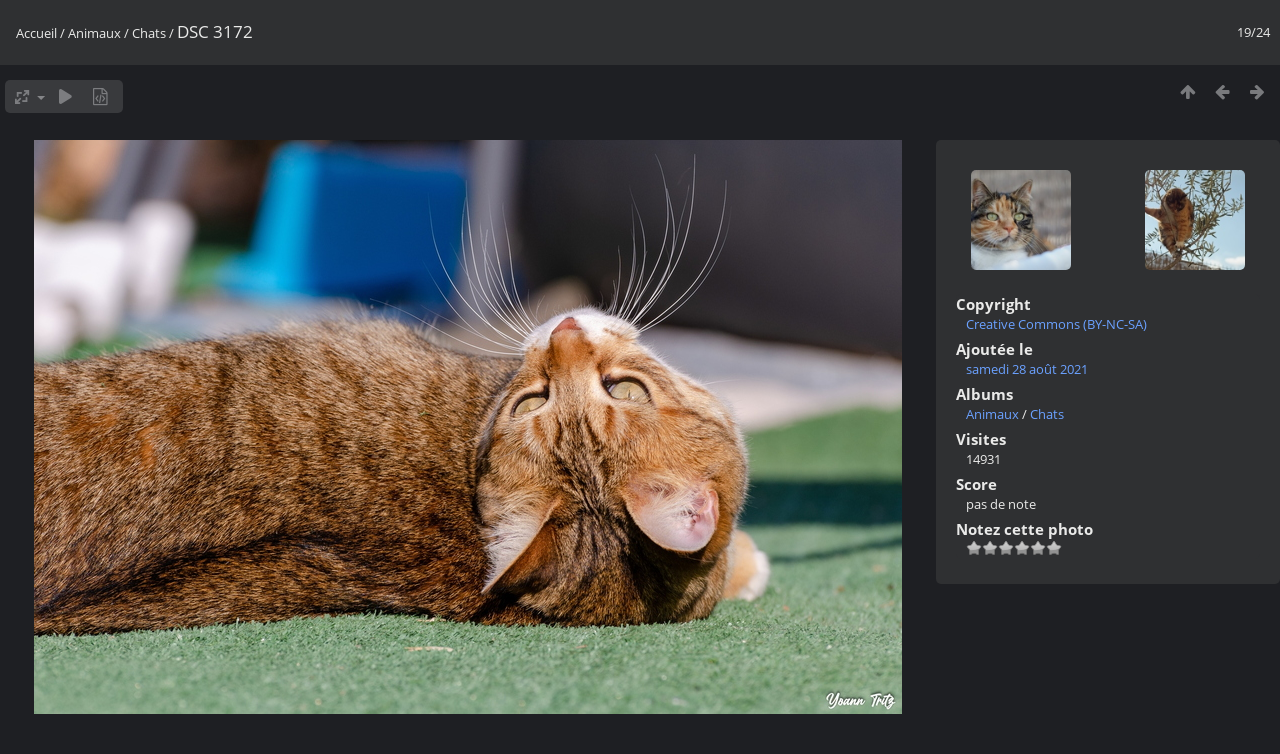

--- FILE ---
content_type: text/html; charset=utf-8
request_url: https://yoann-tritz.fr/portofolio/picture.php?/501/category/43
body_size: 3619
content:
<!DOCTYPE html>
<html lang=fr dir=ltr>
<head>
<title>DSC 3172</title>
<link rel="shortcut icon" type="image/x-icon" href="themes/default/icon/favicon.ico">
<link rel="stylesheet" type="text/css" href="themes/modus/css/open-sans/open-sans.css"> <link rel="stylesheet" type="text/css" href="_data/combined/ahlhiy.css">   <link rel=canonical href="picture.php?/501">
<meta name=viewport content="width=device-width,initial-scale=1">
<script>if(document.documentElement.offsetWidth>1270)document.documentElement.className='wide'</script>

<meta name="generator" content="Piwigo (aka PWG), see piwigo.org">

<meta name="description" content="DSC 3172 - DSC_3172.jpg">


</head>

<body id=thePicturePage class="section-categories category-43 image-501 " data-infos='{"section":"categories","category_id":"43","image_id":"501"}'>

<div id="content">



<div class=titrePage id=imageHeaderBar><div class="imageNumber">19/24</div>
	<div class="browsePath">
		<a href="/portofolio/">Accueil</a> / <a href="index.php?/category/38">Animaux</a> / <a href="index.php?/category/43">Chats</a><span class="browsePathSeparator"> / </span><h2>DSC 3172</h2>
	</div>
</div>

<div id="imageToolBar">

<div class="navigationButtons">
<a href="index.php?/category/43" title="Miniatures" class="pwg-state-default pwg-button"><span class="pwg-icon pwg-icon-arrow-n"></span><span class="pwg-button-text">Miniatures</span></a><a href="picture.php?/819/category/43" title="Précédente : DSC 3177 DxO" class="pwg-state-default pwg-button"><span class="pwg-icon pwg-icon-arrow-w"></span><span class="pwg-button-text">Précédente</span></a><a href="picture.php?/884/category/43" title="Suivante : DSC 3143 DxO" class="pwg-state-default pwg-button pwg-button-icon-right"><span class="pwg-icon pwg-icon-arrow-e"></span><span class="pwg-button-text">Suivante</span></a></div>

<div class=actionButtonsWrapper><a id=imageActionsSwitch class=pwg-button><span class="pwg-icon pwg-icon-ellipsis"></span></a><div class="actionButtons">
<a id="derivativeSwitchLink" title="Tailles de photo" class="pwg-state-default pwg-button" rel="nofollow"><span class="pwg-icon pwg-icon-sizes"></span><span class="pwg-button-text">Tailles de photo</span></a><div id="derivativeSwitchBox" class="switchBox"><div class="switchBoxTitle">Tailles de photo</div><span class="switchCheck" id="derivativeChecked2small" style="visibility:hidden">&#x2714; </span><a href="javascript:changeImgSrc('_data/i/upload/2021/08/28/20210828185121-98e386e1-2s.jpg','2small','2small')">XXS - minuscule<span class="derivativeSizeDetails"> (800 x 529)</span></a><br><span class="switchCheck" id="derivativeCheckedxsmall" style="visibility:hidden">&#x2714; </span><a href="javascript:changeImgSrc('i.php?/upload/2021/08/28/20210828185121-98e386e1-xs.jpg','xsmall','xsmall')">XS - très petit<span class="derivativeSizeDetails"> (868 x 574)</span></a><br><span class="switchCheck" id="derivativeCheckedsmall" style="visibility:hidden">&#x2714; </span><a href="javascript:changeImgSrc('i.php?/upload/2021/08/28/20210828185121-98e386e1-sm.jpg','small','small')">S - petit<span class="derivativeSizeDetails"> (900 x 596)</span></a><br><span class="switchCheck" id="derivativeCheckedmedium">&#x2714; </span><a href="javascript:changeImgSrc('_data/i/upload/2021/08/28/20210828185121-98e386e1-me.jpg','medium','medium')">M - moyen<span class="derivativeSizeDetails"> (1024 x 678)</span></a><br><span class="switchCheck" id="derivativeCheckedlarge" style="visibility:hidden">&#x2714; </span><a href="javascript:changeImgSrc('_data/i/upload/2021/08/28/20210828185121-98e386e1-la.jpg','large','large')">L - grand<span class="derivativeSizeDetails"> (1280 x 847)</span></a><br><span class="switchCheck" id="derivativeCheckedxlarge" style="visibility:hidden">&#x2714; </span><a href="javascript:changeImgSrc('i.php?/upload/2021/08/28/20210828185121-98e386e1-xl.jpg','xlarge','xlarge')">XL - très grand<span class="derivativeSizeDetails"> (1440 x 953)</span></a><br><span class="switchCheck" id="derivativeCheckedxxlarge" style="visibility:hidden">&#x2714; </span><a href="javascript:changeImgSrc('_data/i/upload/2021/08/28/20210828185121-98e386e1-xx.jpg','xxlarge','xxlarge')">XXL - énorme<span class="derivativeSizeDetails"> (1656 x 1096)</span></a><br></div>
<a href="picture.php?/501/category/43&amp;slideshow=" title="diaporama" class="pwg-state-default pwg-button" rel="nofollow"><span class="pwg-icon pwg-icon-slideshow"></span><span class="pwg-button-text">diaporama</span></a><a href="picture.php?/501/category/43&amp;metadata" title="Montrer les méta-données du fichier" class="pwg-state-default pwg-button" rel="nofollow"><span class="pwg-icon pwg-icon-camera-info"></span><span class="pwg-button-text">Montrer les méta-données du fichier</span></a></div></div>
</div>
<div id="theImageAndInfos">
<div id="theImage">


<noscript><img src="_data/i/upload/2021/08/28/20210828185121-98e386e1-me.jpg" width="1024" height="678" alt="DSC_3172.jpg" id="theMainImage" usemap="#mapmedium" title="DSC 3172 - DSC_3172.jpg" itemprop=contentURL></noscript>

  <img class="file-ext-jpg path-ext-jpg" src="_data/i/upload/2021/08/28/20210828185121-98e386e1-me.jpg"width="1024" height="678" alt="DSC_3172.jpg" id="theMainImage" usemap="#mapmedium" title="DSC 3172 - DSC_3172.jpg">
  <img class="img-loader-derivatives" src="themes/default/images/ajax_loader.gif" style="width:auto;height:auto;" />

<map name="map2small"><area shape=rect coords="0,0,200,529" href="picture.php?/819/category/43" title="Précédente : DSC 3177 DxO" alt="DSC 3177 DxO"><area shape=rect coords="200,0,597,132" href="index.php?/category/43" title="Miniatures" alt="Miniatures"><area shape=rect coords="601,0,800,529" href="picture.php?/884/category/43" title="Suivante : DSC 3143 DxO" alt="DSC 3143 DxO"></map><map name="mapxsmall"><area shape=rect coords="0,0,217,574" href="picture.php?/819/category/43" title="Précédente : DSC 3177 DxO" alt="DSC 3177 DxO"><area shape=rect coords="217,0,647,143" href="index.php?/category/43" title="Miniatures" alt="Miniatures"><area shape=rect coords="652,0,868,574" href="picture.php?/884/category/43" title="Suivante : DSC 3143 DxO" alt="DSC 3143 DxO"></map><map name="mapsmall"><area shape=rect coords="0,0,225,596" href="picture.php?/819/category/43" title="Précédente : DSC 3177 DxO" alt="DSC 3177 DxO"><area shape=rect coords="225,0,671,149" href="index.php?/category/43" title="Miniatures" alt="Miniatures"><area shape=rect coords="676,0,900,596" href="picture.php?/884/category/43" title="Suivante : DSC 3143 DxO" alt="DSC 3143 DxO"></map><map name="mapmedium"><area shape=rect coords="0,0,256,678" href="picture.php?/819/category/43" title="Précédente : DSC 3177 DxO" alt="DSC 3177 DxO"><area shape=rect coords="256,0,764,169" href="index.php?/category/43" title="Miniatures" alt="Miniatures"><area shape=rect coords="769,0,1024,678" href="picture.php?/884/category/43" title="Suivante : DSC 3143 DxO" alt="DSC 3143 DxO"></map><map name="maplarge"><area shape=rect coords="0,0,320,847" href="picture.php?/819/category/43" title="Précédente : DSC 3177 DxO" alt="DSC 3177 DxO"><area shape=rect coords="320,0,955,211" href="index.php?/category/43" title="Miniatures" alt="Miniatures"><area shape=rect coords="962,0,1280,847" href="picture.php?/884/category/43" title="Suivante : DSC 3143 DxO" alt="DSC 3143 DxO"></map><map name="mapxlarge"><area shape=rect coords="0,0,360,953" href="picture.php?/819/category/43" title="Précédente : DSC 3177 DxO" alt="DSC 3177 DxO"><area shape=rect coords="360,0,1074,238" href="index.php?/category/43" title="Miniatures" alt="Miniatures"><area shape=rect coords="1082,0,1440,953" href="picture.php?/884/category/43" title="Suivante : DSC 3143 DxO" alt="DSC 3143 DxO"></map><map name="mapxxlarge"><area shape=rect coords="0,0,414,1096" href="picture.php?/819/category/43" title="Précédente : DSC 3177 DxO" alt="DSC 3177 DxO"><area shape=rect coords="414,0,1235,274" href="index.php?/category/43" title="Miniatures" alt="Miniatures"><area shape=rect coords="1245,0,1656,1096" href="picture.php?/884/category/43" title="Suivante : DSC 3143 DxO" alt="DSC 3143 DxO"></map>


</div><div id="infoSwitcher"></div><div id="imageInfos">
	<div class="navThumbs">
			<a class="navThumb" id="linkPrev" href="picture.php?/819/category/43" title="Précédente : DSC 3177 DxO" rel="prev">
				<span class="thumbHover prevThumbHover"></span>
        <img class="" src="_data/i/upload/2022/01/26/20220126082108-fe8a74ff-sq.jpg" alt="DSC 3177 DxO">
			</a>
			<a class="navThumb" id="linkNext" href="picture.php?/884/category/43" title="Suivante : DSC 3143 DxO" rel="next">
				<span class="thumbHover nextThumbHover"></span>
				<img class="" src="_data/i/upload/2022/02/05/20220205223120-875bacb2-sq.jpg" alt="DSC 3143 DxO">
			</a>
	</div>

<dl id="standard" class="imageInfoTable">
	<div id="Copyrights_name" class="imageInfo">
		<dt>Copyright</dt>
		<dd>
			<a target="_blanc" href="http://creativecommons.org/licenses/by-nc-sa/3.0/" title="Creative Commons (BY-NC-SA): This license lets others remix, tweak, and build upon your work non-commercially, as long as they credit you and license their new creations under the identical terms.">Creative Commons (BY-NC-SA)</a>
    </dd>
	</div>
<div id="datepost" class="imageInfo"><dt>Ajoutée le</dt><dd><a href="index.php?/posted-monthly-list-2021-08-28" rel="nofollow">samedi 28 août 2021</a></dd></div><div id="Categories" class="imageInfo"><dt>Albums</dt><dd><ul><li><a href="index.php?/category/38">Animaux</a> / <a href="index.php?/category/43">Chats</a></li></ul></dd></div><div id="Visits" class="imageInfo"><dt>Visites</dt><dd>14931</dd></div><div id="Average" class="imageInfo"><dt>Score</dt><dd><span id="ratingScore">pas de note</span> <span id="ratingCount"></span></dd></div><div id="rating" class="imageInfo"><dt><span id="updateRate">Notez cette photo</span></dt><dd><form action="picture.php?/501/category/43&amp;action=rate" method="post" id="rateForm" style="margin:0;"><div><input type="submit" name="rate" value="0" class="rateButton" title="0"><input type="submit" name="rate" value="1" class="rateButton" title="1"><input type="submit" name="rate" value="2" class="rateButton" title="2"><input type="submit" name="rate" value="3" class="rateButton" title="3"><input type="submit" name="rate" value="4" class="rateButton" title="4"><input type="submit" name="rate" value="5" class="rateButton" title="5">			</div>
			</form>
		</dd>
	</div>


</dl>

</div>
</div>

<div id="comments" class="noCommentContent"><div id="commentsSwitcher"></div>
	<h3>0 commentaire</h3>

	<div id="pictureComments">
		<div id="pictureCommentList">
			<ul class="commentsList">
</ul>

		</div>
		<div style="clear:both"></div>
	</div>

</div>

</div>
<div id="copyright">
	Propulsé par	<a href="https://fr.piwigo.org">Piwigo</a>
	
<script type="text/javascript" src="_data/combined/11p3t91.js"></script>
<script type="text/javascript">//<![CDATA[

RVAS = {
derivatives: [
{w:800,h:529,url:'_data/i/upload/2021/08/28/20210828185121-98e386e1-2s.jpg',type:'2small'},{w:868,h:574,url:'i.php?/upload/2021/08/28/20210828185121-98e386e1-xs.jpg',type:'xsmall'},{w:900,h:596,url:'i.php?/upload/2021/08/28/20210828185121-98e386e1-sm.jpg',type:'small'},{w:1024,h:678,url:'_data/i/upload/2021/08/28/20210828185121-98e386e1-me.jpg',type:'medium'},{w:1280,h:847,url:'_data/i/upload/2021/08/28/20210828185121-98e386e1-la.jpg',type:'large'},{w:1440,h:953,url:'i.php?/upload/2021/08/28/20210828185121-98e386e1-xl.jpg',type:'xlarge'},{w:1656,h:1096,url:'_data/i/upload/2021/08/28/20210828185121-98e386e1-xx.jpg',type:'xxlarge'}],
cp: '/portofolio/'
}
rvas_choose();
jQuery(document).ready(function() {
  jQuery(document).on('contextmenu', '#theImage img,#theImage area,#akPicture,#colorbox,#sb-container,#prevnext,#theMainImage,#theImgHigh,.thumbnailCategory img,.thumbnails img,#thumbnails img,#myHomePage img,.fotorama__img,.pswp img',  function() {
    return false;
  });
	
  jQuery(document).on('dragstart', '#theImage img,#theImage area,#akPicture,#colorbox,#sb-container,#prevnext,#theMainImage,#theImgHigh,.thumbnailCategory img,.thumbnails img,#thumbnails img,#myHomePage img,.fotorama__img,.pswp img',  function() {
    return false;
  });
});
document.onkeydown = function(e){e=e||window.event;if (e.altKey) return true;var target=e.target||e.srcElement;if (target && target.type) return true;	var keyCode=e.keyCode||e.which, docElem=document.documentElement, url;switch(keyCode){case 63235: case 39: if (e.ctrlKey || docElem.scrollLeft==docElem.scrollWidth-docElem.clientWidth)url="picture.php?/884/category/43"; break;case 63234: case 37: if (e.ctrlKey || docElem.scrollLeft==0)url="picture.php?/819/category/43"; break;case 36: if (e.ctrlKey)url="picture.php?/728/category/43"; break;case 35: if (e.ctrlKey)url="picture.php?/498/category/43"; break;case 38: if (e.ctrlKey)url="index.php?/category/43"; break;}if (url) {window.location=url.replace("&amp;","&"); return false;}return true;}
function changeImgSrc(url,typeSave,typeMap)
{
	var theImg = document.getElementById("theMainImage");
	if (theImg)
	{
		theImg.removeAttribute("width");theImg.removeAttribute("height");
		theImg.src = url;
		theImg.useMap = "#map"+typeMap;
	}
	jQuery('#derivativeSwitchBox .switchCheck').css('visibility','hidden');
	jQuery('#derivativeChecked'+typeMap).css('visibility','visible');
	document.cookie = 'picture_deriv='+typeSave+';path=/portofolio/';
}
(window.SwitchBox=window.SwitchBox||[]).push("#derivativeSwitchLink", "#derivativeSwitchBox");
var _pwgRatingAutoQueue = _pwgRatingAutoQueue||[];_pwgRatingAutoQueue.push( {rootUrl: '', image_id: 501,onSuccess : function(rating) {var e = document.getElementById("updateRate");if (e) e.innerHTML = "Mettre à jour votre note";e = document.getElementById("ratingScore");if (e) e.innerHTML = rating.score;e = document.getElementById("ratingCount");if (e) {if (rating.count == 1) {e.innerHTML = "(%d note)".replace( "%d", rating.count);} else {e.innerHTML = "(%d notes)".replace( "%d", rating.count);}}}} );
//]]></script>
<script type="text/javascript">
(function() {
var s,after = document.getElementsByTagName('script')[document.getElementsByTagName('script').length-1];
s=document.createElement('script'); s.type='text/javascript'; s.async=true; s.src='_data/combined/5fce7d.js';
after = after.parentNode.insertBefore(s, after);
})();
</script>
</div></body>
</html>